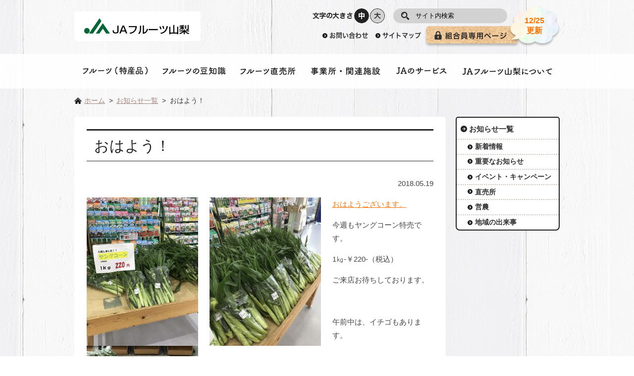

--- FILE ---
content_type: text/html; charset=UTF-8
request_url: https://www.ja-fruits.or.jp/wp/?p=434
body_size: 23770
content:
<!DOCTYPE html>
<html lang="ja">
<head>
<meta charset="UTF-8">
<title>おはよう！｜お知らせ一覧｜ＪＡフルーツ山梨</title>
<meta name="keywords" content="特産品,果樹,直売所,勝沼,ぶどう,もも,ワイン,JA,フルーツ,山梨" />
<meta name="description" content="" />
<meta name="author" content="ＪＡフルーツ山梨" />
<meta name="viewport" content="width=1000" />
<link rel="shortcut icon" href="/favicon.ico" />
<link rel="stylesheet" type="text/css" href="/common/css/lib/medium.css" title="medium" />
<link rel="alternate stylesheet" type="text/css" href="/common/css/lib/large.css" title="large" />
<link rel="stylesheet" href="/common/css/common.css?220708" media="all" />
<!-- Google tag (gtag.js) -->
<script async src="https://www.googletagmanager.com/gtag/js?id=G-SZ2YKD9S3Z"></script>
<script>
  window.dataLayer = window.dataLayer || [];
  function gtag(){dataLayer.push(arguments);}
  gtag('js', new Date());

  gtag('config', 'G-SZ2YKD9S3Z');
  gtag('config', 'UA-59833159-38');
</script>
<meta name='robots' content='max-image-preview:large' />
	<style>img:is([sizes="auto" i], [sizes^="auto," i]) { contain-intrinsic-size: 3000px 1500px }</style>
	<link rel="alternate" type="application/rss+xml" title="ＪＡフルーツ山梨 &raquo; フィード" href="https://www.ja-fruits.or.jp/wp/?feed=rss2" />
<link rel="alternate" type="application/rss+xml" title="ＪＡフルーツ山梨 &raquo; コメントフィード" href="https://www.ja-fruits.or.jp/wp/?feed=comments-rss2" />
<script type="text/javascript">
/* <![CDATA[ */
window._wpemojiSettings = {"baseUrl":"https:\/\/s.w.org\/images\/core\/emoji\/16.0.1\/72x72\/","ext":".png","svgUrl":"https:\/\/s.w.org\/images\/core\/emoji\/16.0.1\/svg\/","svgExt":".svg","source":{"concatemoji":"https:\/\/www.ja-fruits.or.jp\/wp\/wp-includes\/js\/wp-emoji-release.min.js"}};
/*! This file is auto-generated */
!function(s,n){var o,i,e;function c(e){try{var t={supportTests:e,timestamp:(new Date).valueOf()};sessionStorage.setItem(o,JSON.stringify(t))}catch(e){}}function p(e,t,n){e.clearRect(0,0,e.canvas.width,e.canvas.height),e.fillText(t,0,0);var t=new Uint32Array(e.getImageData(0,0,e.canvas.width,e.canvas.height).data),a=(e.clearRect(0,0,e.canvas.width,e.canvas.height),e.fillText(n,0,0),new Uint32Array(e.getImageData(0,0,e.canvas.width,e.canvas.height).data));return t.every(function(e,t){return e===a[t]})}function u(e,t){e.clearRect(0,0,e.canvas.width,e.canvas.height),e.fillText(t,0,0);for(var n=e.getImageData(16,16,1,1),a=0;a<n.data.length;a++)if(0!==n.data[a])return!1;return!0}function f(e,t,n,a){switch(t){case"flag":return n(e,"\ud83c\udff3\ufe0f\u200d\u26a7\ufe0f","\ud83c\udff3\ufe0f\u200b\u26a7\ufe0f")?!1:!n(e,"\ud83c\udde8\ud83c\uddf6","\ud83c\udde8\u200b\ud83c\uddf6")&&!n(e,"\ud83c\udff4\udb40\udc67\udb40\udc62\udb40\udc65\udb40\udc6e\udb40\udc67\udb40\udc7f","\ud83c\udff4\u200b\udb40\udc67\u200b\udb40\udc62\u200b\udb40\udc65\u200b\udb40\udc6e\u200b\udb40\udc67\u200b\udb40\udc7f");case"emoji":return!a(e,"\ud83e\udedf")}return!1}function g(e,t,n,a){var r="undefined"!=typeof WorkerGlobalScope&&self instanceof WorkerGlobalScope?new OffscreenCanvas(300,150):s.createElement("canvas"),o=r.getContext("2d",{willReadFrequently:!0}),i=(o.textBaseline="top",o.font="600 32px Arial",{});return e.forEach(function(e){i[e]=t(o,e,n,a)}),i}function t(e){var t=s.createElement("script");t.src=e,t.defer=!0,s.head.appendChild(t)}"undefined"!=typeof Promise&&(o="wpEmojiSettingsSupports",i=["flag","emoji"],n.supports={everything:!0,everythingExceptFlag:!0},e=new Promise(function(e){s.addEventListener("DOMContentLoaded",e,{once:!0})}),new Promise(function(t){var n=function(){try{var e=JSON.parse(sessionStorage.getItem(o));if("object"==typeof e&&"number"==typeof e.timestamp&&(new Date).valueOf()<e.timestamp+604800&&"object"==typeof e.supportTests)return e.supportTests}catch(e){}return null}();if(!n){if("undefined"!=typeof Worker&&"undefined"!=typeof OffscreenCanvas&&"undefined"!=typeof URL&&URL.createObjectURL&&"undefined"!=typeof Blob)try{var e="postMessage("+g.toString()+"("+[JSON.stringify(i),f.toString(),p.toString(),u.toString()].join(",")+"));",a=new Blob([e],{type:"text/javascript"}),r=new Worker(URL.createObjectURL(a),{name:"wpTestEmojiSupports"});return void(r.onmessage=function(e){c(n=e.data),r.terminate(),t(n)})}catch(e){}c(n=g(i,f,p,u))}t(n)}).then(function(e){for(var t in e)n.supports[t]=e[t],n.supports.everything=n.supports.everything&&n.supports[t],"flag"!==t&&(n.supports.everythingExceptFlag=n.supports.everythingExceptFlag&&n.supports[t]);n.supports.everythingExceptFlag=n.supports.everythingExceptFlag&&!n.supports.flag,n.DOMReady=!1,n.readyCallback=function(){n.DOMReady=!0}}).then(function(){return e}).then(function(){var e;n.supports.everything||(n.readyCallback(),(e=n.source||{}).concatemoji?t(e.concatemoji):e.wpemoji&&e.twemoji&&(t(e.twemoji),t(e.wpemoji)))}))}((window,document),window._wpemojiSettings);
/* ]]> */
</script>
<style id='wp-emoji-styles-inline-css' type='text/css'>

	img.wp-smiley, img.emoji {
		display: inline !important;
		border: none !important;
		box-shadow: none !important;
		height: 1em !important;
		width: 1em !important;
		margin: 0 0.07em !important;
		vertical-align: -0.1em !important;
		background: none !important;
		padding: 0 !important;
	}
</style>
<link rel='stylesheet' id='wp-block-library-css' href='https://www.ja-fruits.or.jp/wp/wp-includes/css/dist/block-library/style.min.css' type='text/css' media='all' />
<style id='classic-theme-styles-inline-css' type='text/css'>
/*! This file is auto-generated */
.wp-block-button__link{color:#fff;background-color:#32373c;border-radius:9999px;box-shadow:none;text-decoration:none;padding:calc(.667em + 2px) calc(1.333em + 2px);font-size:1.125em}.wp-block-file__button{background:#32373c;color:#fff;text-decoration:none}
</style>
<style id='global-styles-inline-css' type='text/css'>
:root{--wp--preset--aspect-ratio--square: 1;--wp--preset--aspect-ratio--4-3: 4/3;--wp--preset--aspect-ratio--3-4: 3/4;--wp--preset--aspect-ratio--3-2: 3/2;--wp--preset--aspect-ratio--2-3: 2/3;--wp--preset--aspect-ratio--16-9: 16/9;--wp--preset--aspect-ratio--9-16: 9/16;--wp--preset--color--black: #000000;--wp--preset--color--cyan-bluish-gray: #abb8c3;--wp--preset--color--white: #ffffff;--wp--preset--color--pale-pink: #f78da7;--wp--preset--color--vivid-red: #cf2e2e;--wp--preset--color--luminous-vivid-orange: #ff6900;--wp--preset--color--luminous-vivid-amber: #fcb900;--wp--preset--color--light-green-cyan: #7bdcb5;--wp--preset--color--vivid-green-cyan: #00d084;--wp--preset--color--pale-cyan-blue: #8ed1fc;--wp--preset--color--vivid-cyan-blue: #0693e3;--wp--preset--color--vivid-purple: #9b51e0;--wp--preset--gradient--vivid-cyan-blue-to-vivid-purple: linear-gradient(135deg,rgba(6,147,227,1) 0%,rgb(155,81,224) 100%);--wp--preset--gradient--light-green-cyan-to-vivid-green-cyan: linear-gradient(135deg,rgb(122,220,180) 0%,rgb(0,208,130) 100%);--wp--preset--gradient--luminous-vivid-amber-to-luminous-vivid-orange: linear-gradient(135deg,rgba(252,185,0,1) 0%,rgba(255,105,0,1) 100%);--wp--preset--gradient--luminous-vivid-orange-to-vivid-red: linear-gradient(135deg,rgba(255,105,0,1) 0%,rgb(207,46,46) 100%);--wp--preset--gradient--very-light-gray-to-cyan-bluish-gray: linear-gradient(135deg,rgb(238,238,238) 0%,rgb(169,184,195) 100%);--wp--preset--gradient--cool-to-warm-spectrum: linear-gradient(135deg,rgb(74,234,220) 0%,rgb(151,120,209) 20%,rgb(207,42,186) 40%,rgb(238,44,130) 60%,rgb(251,105,98) 80%,rgb(254,248,76) 100%);--wp--preset--gradient--blush-light-purple: linear-gradient(135deg,rgb(255,206,236) 0%,rgb(152,150,240) 100%);--wp--preset--gradient--blush-bordeaux: linear-gradient(135deg,rgb(254,205,165) 0%,rgb(254,45,45) 50%,rgb(107,0,62) 100%);--wp--preset--gradient--luminous-dusk: linear-gradient(135deg,rgb(255,203,112) 0%,rgb(199,81,192) 50%,rgb(65,88,208) 100%);--wp--preset--gradient--pale-ocean: linear-gradient(135deg,rgb(255,245,203) 0%,rgb(182,227,212) 50%,rgb(51,167,181) 100%);--wp--preset--gradient--electric-grass: linear-gradient(135deg,rgb(202,248,128) 0%,rgb(113,206,126) 100%);--wp--preset--gradient--midnight: linear-gradient(135deg,rgb(2,3,129) 0%,rgb(40,116,252) 100%);--wp--preset--font-size--small: 13px;--wp--preset--font-size--medium: 20px;--wp--preset--font-size--large: 36px;--wp--preset--font-size--x-large: 42px;--wp--preset--spacing--20: 0.44rem;--wp--preset--spacing--30: 0.67rem;--wp--preset--spacing--40: 1rem;--wp--preset--spacing--50: 1.5rem;--wp--preset--spacing--60: 2.25rem;--wp--preset--spacing--70: 3.38rem;--wp--preset--spacing--80: 5.06rem;--wp--preset--shadow--natural: 6px 6px 9px rgba(0, 0, 0, 0.2);--wp--preset--shadow--deep: 12px 12px 50px rgba(0, 0, 0, 0.4);--wp--preset--shadow--sharp: 6px 6px 0px rgba(0, 0, 0, 0.2);--wp--preset--shadow--outlined: 6px 6px 0px -3px rgba(255, 255, 255, 1), 6px 6px rgba(0, 0, 0, 1);--wp--preset--shadow--crisp: 6px 6px 0px rgba(0, 0, 0, 1);}:where(.is-layout-flex){gap: 0.5em;}:where(.is-layout-grid){gap: 0.5em;}body .is-layout-flex{display: flex;}.is-layout-flex{flex-wrap: wrap;align-items: center;}.is-layout-flex > :is(*, div){margin: 0;}body .is-layout-grid{display: grid;}.is-layout-grid > :is(*, div){margin: 0;}:where(.wp-block-columns.is-layout-flex){gap: 2em;}:where(.wp-block-columns.is-layout-grid){gap: 2em;}:where(.wp-block-post-template.is-layout-flex){gap: 1.25em;}:where(.wp-block-post-template.is-layout-grid){gap: 1.25em;}.has-black-color{color: var(--wp--preset--color--black) !important;}.has-cyan-bluish-gray-color{color: var(--wp--preset--color--cyan-bluish-gray) !important;}.has-white-color{color: var(--wp--preset--color--white) !important;}.has-pale-pink-color{color: var(--wp--preset--color--pale-pink) !important;}.has-vivid-red-color{color: var(--wp--preset--color--vivid-red) !important;}.has-luminous-vivid-orange-color{color: var(--wp--preset--color--luminous-vivid-orange) !important;}.has-luminous-vivid-amber-color{color: var(--wp--preset--color--luminous-vivid-amber) !important;}.has-light-green-cyan-color{color: var(--wp--preset--color--light-green-cyan) !important;}.has-vivid-green-cyan-color{color: var(--wp--preset--color--vivid-green-cyan) !important;}.has-pale-cyan-blue-color{color: var(--wp--preset--color--pale-cyan-blue) !important;}.has-vivid-cyan-blue-color{color: var(--wp--preset--color--vivid-cyan-blue) !important;}.has-vivid-purple-color{color: var(--wp--preset--color--vivid-purple) !important;}.has-black-background-color{background-color: var(--wp--preset--color--black) !important;}.has-cyan-bluish-gray-background-color{background-color: var(--wp--preset--color--cyan-bluish-gray) !important;}.has-white-background-color{background-color: var(--wp--preset--color--white) !important;}.has-pale-pink-background-color{background-color: var(--wp--preset--color--pale-pink) !important;}.has-vivid-red-background-color{background-color: var(--wp--preset--color--vivid-red) !important;}.has-luminous-vivid-orange-background-color{background-color: var(--wp--preset--color--luminous-vivid-orange) !important;}.has-luminous-vivid-amber-background-color{background-color: var(--wp--preset--color--luminous-vivid-amber) !important;}.has-light-green-cyan-background-color{background-color: var(--wp--preset--color--light-green-cyan) !important;}.has-vivid-green-cyan-background-color{background-color: var(--wp--preset--color--vivid-green-cyan) !important;}.has-pale-cyan-blue-background-color{background-color: var(--wp--preset--color--pale-cyan-blue) !important;}.has-vivid-cyan-blue-background-color{background-color: var(--wp--preset--color--vivid-cyan-blue) !important;}.has-vivid-purple-background-color{background-color: var(--wp--preset--color--vivid-purple) !important;}.has-black-border-color{border-color: var(--wp--preset--color--black) !important;}.has-cyan-bluish-gray-border-color{border-color: var(--wp--preset--color--cyan-bluish-gray) !important;}.has-white-border-color{border-color: var(--wp--preset--color--white) !important;}.has-pale-pink-border-color{border-color: var(--wp--preset--color--pale-pink) !important;}.has-vivid-red-border-color{border-color: var(--wp--preset--color--vivid-red) !important;}.has-luminous-vivid-orange-border-color{border-color: var(--wp--preset--color--luminous-vivid-orange) !important;}.has-luminous-vivid-amber-border-color{border-color: var(--wp--preset--color--luminous-vivid-amber) !important;}.has-light-green-cyan-border-color{border-color: var(--wp--preset--color--light-green-cyan) !important;}.has-vivid-green-cyan-border-color{border-color: var(--wp--preset--color--vivid-green-cyan) !important;}.has-pale-cyan-blue-border-color{border-color: var(--wp--preset--color--pale-cyan-blue) !important;}.has-vivid-cyan-blue-border-color{border-color: var(--wp--preset--color--vivid-cyan-blue) !important;}.has-vivid-purple-border-color{border-color: var(--wp--preset--color--vivid-purple) !important;}.has-vivid-cyan-blue-to-vivid-purple-gradient-background{background: var(--wp--preset--gradient--vivid-cyan-blue-to-vivid-purple) !important;}.has-light-green-cyan-to-vivid-green-cyan-gradient-background{background: var(--wp--preset--gradient--light-green-cyan-to-vivid-green-cyan) !important;}.has-luminous-vivid-amber-to-luminous-vivid-orange-gradient-background{background: var(--wp--preset--gradient--luminous-vivid-amber-to-luminous-vivid-orange) !important;}.has-luminous-vivid-orange-to-vivid-red-gradient-background{background: var(--wp--preset--gradient--luminous-vivid-orange-to-vivid-red) !important;}.has-very-light-gray-to-cyan-bluish-gray-gradient-background{background: var(--wp--preset--gradient--very-light-gray-to-cyan-bluish-gray) !important;}.has-cool-to-warm-spectrum-gradient-background{background: var(--wp--preset--gradient--cool-to-warm-spectrum) !important;}.has-blush-light-purple-gradient-background{background: var(--wp--preset--gradient--blush-light-purple) !important;}.has-blush-bordeaux-gradient-background{background: var(--wp--preset--gradient--blush-bordeaux) !important;}.has-luminous-dusk-gradient-background{background: var(--wp--preset--gradient--luminous-dusk) !important;}.has-pale-ocean-gradient-background{background: var(--wp--preset--gradient--pale-ocean) !important;}.has-electric-grass-gradient-background{background: var(--wp--preset--gradient--electric-grass) !important;}.has-midnight-gradient-background{background: var(--wp--preset--gradient--midnight) !important;}.has-small-font-size{font-size: var(--wp--preset--font-size--small) !important;}.has-medium-font-size{font-size: var(--wp--preset--font-size--medium) !important;}.has-large-font-size{font-size: var(--wp--preset--font-size--large) !important;}.has-x-large-font-size{font-size: var(--wp--preset--font-size--x-large) !important;}
:where(.wp-block-post-template.is-layout-flex){gap: 1.25em;}:where(.wp-block-post-template.is-layout-grid){gap: 1.25em;}
:where(.wp-block-columns.is-layout-flex){gap: 2em;}:where(.wp-block-columns.is-layout-grid){gap: 2em;}
:root :where(.wp-block-pullquote){font-size: 1.5em;line-height: 1.6;}
</style>
<link rel='stylesheet' id='ja-fruits-style-css' href='https://www.ja-fruits.or.jp/wp/wp-content/themes/ja-fruits/style.css' type='text/css' media='all' />
<link rel="https://api.w.org/" href="https://www.ja-fruits.or.jp/wp/index.php?rest_route=/" /><link rel="alternate" title="JSON" type="application/json" href="https://www.ja-fruits.or.jp/wp/index.php?rest_route=/wp/v2/posts/434" /><link rel="EditURI" type="application/rsd+xml" title="RSD" href="https://www.ja-fruits.or.jp/wp/xmlrpc.php?rsd" />
<link rel="canonical" href="https://www.ja-fruits.or.jp/wp/?p=434" />
<link rel='shortlink' href='https://www.ja-fruits.or.jp/wp/?p=434' />
<link rel="alternate" title="oEmbed (JSON)" type="application/json+oembed" href="https://www.ja-fruits.or.jp/wp/index.php?rest_route=%2Foembed%2F1.0%2Fembed&#038;url=https%3A%2F%2Fwww.ja-fruits.or.jp%2Fwp%2F%3Fp%3D434" />
<link rel="alternate" title="oEmbed (XML)" type="text/xml+oembed" href="https://www.ja-fruits.or.jp/wp/index.php?rest_route=%2Foembed%2F1.0%2Fembed&#038;url=https%3A%2F%2Fwww.ja-fruits.or.jp%2Fwp%2F%3Fp%3D434&#038;format=xml" />
<style type="text/css">.recentcomments a{display:inline !important;padding:0 !important;margin:0 !important;}</style></head>

<body>
<div class="root">
	<header>
		<div class="header_body">
			<h1><a href="/"><img src="/common/img/header_logo.png" alt="ＪＡフルーツ山梨"></a></h1>
			<a href="#nav_sp" id="header_menubtn"><span><span></span><span></span><span></span></span></a>
			<div class="hmenu">
				<div class="header_fontsize">
					<div class="fontsize_title"><img src="/common/img/header_fontsize_txt.png" alt="文字の大きさ"></div>
					<ul>
						<li class="fontsize-m"><a href="#" data-csstitle="medium">中</a></li>
						<li class="fontsize-l"><a href="#" data-csstitle="large">大</a></li>
					</ul>
				</div>
				<form method="get" action="https://www.google.co.jp/search" class="header_search">
					<div>
						<input class="searchBtn" src="/common/img/header_search_btn.png" alt="検索" type="image" />
						<input class="searchBox" name="q" value="サイト内検索" type="text" />
						<input name="ie" value="UTF-8" type="hidden" />
						<input name="oe" value="UTF-8" type="hidden" />
						<input name="hl" value="ja" type="hidden" />
						<input name="sitesearch" value="https://www.ja-fruits.or.jp/" type="hidden" />
					</div>
				</form>
				<ul class="hnav">
					<li><a href="https://form.ja-group.or.jp/ja-fruits/contact"><img src="/common/img/hnav_contact_off.png" alt="お問い合わせ"></a></li>
					<li><a href="/info/sitemap.php"><img src="/common/img/hnav_sitemap_off.png" alt="サイトマップ"></a></li>
					<li><a href="/member/"><img src="/common/img/header_btn_member.png" alt="組合員専用ページ" class="header_btn_member"><span class="header_pop_member">12/25<br>更新</span></a></li>
				</ul>
			</div>
			<nav id="sp_nav">
				<ul>
					<li><a href="/fruits/" class="nav_fruits">フルーツ</a></li>
					<li><a href="/trivia/" class="nav_trivia">フルーツの豆知識</a></li>
					<li><a href="/farmstand/" class="nav_farmstand">フルーツの直売所</a></li>
					<li><a href="/store/" class="nav_store">事務所・関連施設</a></li>
					<li><a href="/service/" class="nav_service">ＪＡのサービス</a></li>
					<li><a href="/about/" class="nav_about">ＪＡフルーツ山梨について</a></li>
				</ul>
<!--
				<ul class="hnav">
					<li><a href="/member/"><img src="/common/img/header_btn_member.png" alt="組合員専用ページ" class="header_btn_member"></a></li>
				</ul>
-->
			</nav>
		</div>
	</header>
	<a href="#" id="hmenu_overlay"></a>
	<nav class="gnav">
		<ul>
			<li><a href="/fruits/" class="nav_fruits ">フルーツ</a></li>
			<li><a href="/trivia/" class="nav_trivia ">フルーツの豆知識</a></li>
			<li><a href="/farmstand/" class="nav_farmstand ">フルーツの直売所</a></li>
			<li><a href="/store/" class="nav_store ">事務所・関連施設</a></li>
			<li><a href="/service/" class="nav_service ">ＪＡのサービス</a></li>
			<li><a href="/about/" class="nav_about ">ＪＡフルーツ山梨について</a></li>
		</ul>
	</nav>
	<div class="main">
		<ul class="breadcrumb">
			<li><a href="/">ホーム</a></li>
			<li><a href="/topics/">お知らせ一覧</a></li>
			<li>おはよう！</li>
		</ul>
		<div class="main_content">
			<article class="wp_wrapper">
<h2>おはよう！</h2><p class="alignRight">2018.05.19</p><p><a href="https://www.ja-fruits.or.jp/wp/wp-content/uploads/2018/05/IMG_0002-e1526688703377.jpg"><img fetchpriority="high" decoding="async" class="alignnone size-medium wp-image-435 alignleft" src="https://www.ja-fruits.or.jp/wp/wp-content/uploads/2018/05/IMG_0002-e1526688703377-225x300.jpg" alt="" width="225" height="300" srcset="https://www.ja-fruits.or.jp/wp/wp-content/uploads/2018/05/IMG_0002-e1526688703377-225x300.jpg 225w, https://www.ja-fruits.or.jp/wp/wp-content/uploads/2018/05/IMG_0002-e1526688703377-768x1024.jpg 768w" sizes="(max-width: 225px) 100vw, 225px" /></a><a href="https://www.ja-fruits.or.jp/wp/wp-content/uploads/2018/05/IMG_3463.jpg"><img decoding="async" class="size-medium wp-image-428 alignleft" src="https://www.ja-fruits.or.jp/wp/wp-content/uploads/2018/05/IMG_3463-225x300.jpg" alt="" width="225" height="300" srcset="https://www.ja-fruits.or.jp/wp/wp-content/uploads/2018/05/IMG_3463-225x300.jpg 225w, https://www.ja-fruits.or.jp/wp/wp-content/uploads/2018/05/IMG_3463-768x1024.jpg 768w" sizes="(max-width: 225px) 100vw, 225px" />おはようございます。</a></p>
<p>今週もヤングコーン特売です。</p>
<p>1㎏-￥220-（税込）</p>
<p>ご来店お待ちしております。</p>
<p>&nbsp;</p>
<p>午前中は、イチゴもあります。<a href="https://www.ja-fruits.or.jp/wp/wp-content/uploads/2018/05/IMG_0003-e1526688978967.jpg"><img decoding="async" class="alignnone size-medium wp-image-436" src="https://www.ja-fruits.or.jp/wp/wp-content/uploads/2018/05/IMG_0003-e1526688978967-225x300.jpg" alt="" width="225" height="300" srcset="https://www.ja-fruits.or.jp/wp/wp-content/uploads/2018/05/IMG_0003-e1526688978967-225x300.jpg 225w, https://www.ja-fruits.or.jp/wp/wp-content/uploads/2018/05/IMG_0003-e1526688978967-768x1024.jpg 768w" sizes="(max-width: 225px) 100vw, 225px" /></a></p>
			</article>

		</div>
		<div class="side">
			<ul class="snav">
				<li>
					<a href="/topics/" class="">お知らせ一覧</a>
					<ul>
						<li><a href="/topics/#topics_topics">新着情報</a></li>
						<li><a href="/topics/#topics_important">重要なお知らせ</a></li>
						<li><a href="/topics/#topics_campaign">イベント・キャンペーン</a></li>
						<li><a href="/topics/#topics_farmstand">直売所</a></li>
						<li><a href="/topics/#topics_einou">営農</a></li>
						<li><a href="/topics/#topics_local">地域の出来事</a></li>
					</ul>
				</li>
			</ul>

		</div>
	</div>
	<footer>
		<ul class="fnav">
				<li><a href="/info/term.php" class="">ご利用にあたって</a></li>
				<li><a href="/info/policy.php" class="">各種方針等</a></li>
				<li><a href="/info/link.php" class="">リンク集</a></li>
				<li><a href="/info/sitemap.php" class="">サイトマップ</a></li>
				<li><a href="https://form.ja-group.or.jp/ja-fruits/contact">お問い合せフォーム</a></li>
		</ul>
		<div class="footer_title">
			<div class="footer_logo"><img src="/common/img/footer_logo.png" alt="フルーツ山梨農業協同組合"></div>
			<p class="footer_copy">&copy; 2026 JA Fruits Yamanashi</p>
		</div>
		<div class="onlineshop">
			<div>
				<div class="href">
					<div class="_banner">
						<span class="clodedbtn"><img src="/common/img/cloded_btn.png" alt=""></span>
						<a href="https://fruits-yamanashi.sanchoku-prime.com/" target="_blank"><img src="/common/img/floating_banner.png" alt="公式SHOP"></a>
					</div>
				</div>
			</div>
		</div>
		<div class="totop"><div><a href="#top"><img src="/common/img/btn_totop.png" alt="ページトップへ"></a></div></div>
	</footer>
</div>
<script type="text/javascript" src="https://www.ja-fruits.or.jp/wp/wp-content/themes/ja-fruits/js/navigation.js" id="ja-fruits-navigation-js"></script>
<script type="text/javascript" src="https://www.ja-fruits.or.jp/wp/wp-content/themes/ja-fruits/js/skip-link-focus-fix.js" id="ja-fruits-skip-link-focus-fix-js"></script>
<script src="/common/js/lib/jquery-3.2.1.min.js"></script>
<script src="/common/js/lib/jquery.easing.1.3.js"></script>
<script src="/common/js/lib/mdlib.js"></script>
<script src="/common/js/general.js"></script>
</body>
</html>


--- FILE ---
content_type: text/css
request_url: https://www.ja-fruits.or.jp/common/css/lib/medium.css
body_size: 176
content:
/* CSS Document */
body {
  font-size: 95%; }

.header_fontsize ul li.fontsize-m a:link, .header_fontsize ul li.fontsize-m a:visited, .header_fontsize ul li.fontsize-m a:hover, .header_fontsize ul li.fontsize-m a:active {
  background-position: 0 -60px; }


--- FILE ---
content_type: application/javascript
request_url: https://www.ja-fruits.or.jp/common/js/lib/mdlib.js
body_size: 7940
content:
/*!
 * Mdlib JavaScript Library v1.0.0.2
 *
 * Date: 2016-09-26 17:52
 *  初版作成
 *
 * Date: 2016-10-19 12:00
 *  "#"がhrefの途中にある場合のページ内リンクに対応
 *
 * Date: 2016-11-10 18:00
 *  ChangeStyleSheetのexpire設定漏れ修正
 *
 * Date: 2017-02-08 10:00
 *  ChangeStyleSheetのunloadをbeforeunloadに変更
 *
 */

var mdlib = new function(){
	'use strict';

	// アンカースムーズスクロール
	this.SmoothAnchor = function(offset){
		if(offset === null){offset = 0;}

		$("a[href*='#'], area[href*='#']").on("click",function() {
			var jumpTo = $(this).attr('href');
			if(jumpTo === '#top')
			{
				$('html,body').stop().animate({ scrollTop: 0 }, 800,"easeInOutExpo");
				return false;
			}
			else if(jumpTo === '#')
			{
				return false;
			}
			else if(jumpTo.charAt(0) === '#')
			{
				if($(jumpTo)[0])
				{
					if($(jumpTo).offset().top !== 0)
					{
						$('html,body').stop().animate({ scrollTop: $(jumpTo).offset().top - offset}, 800 ,"easeInOutExpo");
					}
				}
				return false;
			}
			else if(jumpTo.indexOf('#') !== -1)
			{
				// リンク先が現在のページと同じかどうか判別				
				if((function(href){
					var e = document.createElement('a');
					e.href = href;
					href = e.href;
					href = href.substring(href.indexOf("/", 8), href.indexOf("#"));
					return window.location.pathname === href;
				})(jumpTo))
				{
					jumpTo = jumpTo.substring(jumpTo.indexOf("#"));
					if($(jumpTo)[0])
					{
						if($(jumpTo).offset().top !== 0)
						{
							$('html,body').stop().animate({ scrollTop: $(jumpTo).offset().top - offset}, 800 ,"easeInOutExpo");
						}
					}
					return false;
				}
			}
		});

		// ハッシュある場合のスクロール
		if(window.location.hash)
		{
			if(window.location.hash !== "#")
			{
			if($(window.location.hash)[0])
			{
				$('html,body').stop().delay(100).queue(function() {
					$(this).animate({ scrollTop: $(window.location.hash).offset().top - offset}, 800 ,"easeInOutExpo").dequeue();
				});
			}
			}
		}
	};

	
	// 文字サイズを変更する
	this.ChangeStyleSheet = function(){
		
		this.cookieName = "fontsize";// クッキーの名前
		
		$("a[data-csstitle]").off("click").on("click", function(e) {
			this.setActiveStyleSheet($(e.currentTarget).data("csstitle"));
			return false;
		}.bind(this));
	
		$(window).on("beforeunload",function(){
			var activeCSS = null;
			$("link[rel*='stylesheet'][title]").each(function(){
				if(!this.disabled)
				{
					activeCSS = $(this).attr("title");
				}
			});
			
			var expires = "";

			var date = new Date();
			date.setTime(date.getTime()+(365*24*60*60*1000));
			expires = "; expires="+date.toGMTString();
	
			
			document.cookie = this.cookieName + "=" + activeCSS + expires + "; path=/";
		}.bind(this));
		
		
		this.setActiveStyleSheet = function(title) {
			$("link[rel*='stylesheet'][title]").each(function(){
				// 謎の記述（chromeのバグ対策）
				this.disabled = false;
				this.disabled = true;
				this.disabled = ($(this).attr("title") !== title);
			});
			$("html").trigger('changeFontSize');
		};
	
		var title = "";
		var nameEQ = this.cookieName + "=";
		var ca = document.cookie.split(';');
		for(var i=0;i < ca.length; i++) {
			while (ca[i].charAt(0) === ' ')
			{
				ca[i] = ca[i].substring(1, ca[i].length);
			}
			if (ca[i].indexOf(nameEQ) === 0) 
			{
				title = ca[i].substring(nameEQ.length, ca[i].length);
			}
		}
		
		if(!title)
		{
			$("link[rel^='stylesheet'][title]").each(function(){
				title = $(this).attr("title");
			});
		}
		
		this.setActiveStyleSheet(title);
	};


	// サイト内検索の文字をクリックしたときに消す
	this.ClearSearchBox = function(target){
		$(target).one("click", function(){
			if($(this).val()==="サイト内検索")
			{
				$(this).val("");
			}
		});
	};


	// pdfにリンクしてるのはtarget=_blank指定
	this.PdfTargetBlank = function(){
		$("a[href$='.pdf']").on("click", function() {
			$(this).attr("target","_blank");
		});
	};


	// ロールオーバー
	this.RollOverImage = function(suffixOff, suffixOn){
		$("a img").each(function() {
			if($(this).attr("src").indexOf(suffixOff) >= 0)
			{
				this.orgsrc = $(this).attr("src");
				this.newsrc = $(this).attr("src").replace(suffixOff, suffixOn);
				var onImg = new Image();
				onImg.src = this.newsrc;
				
				$(this).on("mouseover", function(){
					$(this).attr("src", this.newsrc);
				});
				$(this).on("mouseout", function(){
					$(this).attr("src", this.orgsrc);
				});
			}
		});
	};


	// PC、タブレットはtel:リンク削除
	this.RemoveTelLink = function(){
		if(!this.ua.Mobile) {
			$("a[href^='tel:']").each(function(){
				$(this).removeAttr('href');
			});
		}
	};


	// スマホ用メニューボタン
	this.SpNavMenuBtn = function(btn, overlay, menu){
		$(btn + (overlay === null ? "" : "," + overlay)).off("click").on("click", function(){
			$(btn).toggleClass("active");
			$(menu).toggleClass("active");
			$(overlay).fadeToggle();
			return false;
		});
	};


	// 指定要素の高さをそろえる
	this.UniformHeight = function(listElem, columnNum){
		this.Uniform = function(){
			var maxHeight = 0;
			for(var i=0;i<$(listElem).length;i+=columnNum)
			{
				for(var j=i;j<$(listElem).length||j<i+columnNum;j++)
				{
					var obj = $(listElem).eq(j);
					obj.css("minHeight", "auto");
					if(maxHeight < obj.height())
					{
						maxHeight = obj.height();
					}
				}
				for(var k=i;j<$(listElem).length||k<i+columnNum;k++)
				{
					$(listElem).eq(k).css("minHeight",maxHeight+"px");
				}
				maxHeight = 0;
			}
			
		};
		setTimeout(this.Uniform, 100);
		
		$(window).on("resize",function(){
			this.Uniform();
		}.bind(this));
		
		$("html").on("changeFontSize",function(){
			setTimeout(this.Uniform, 1000);
		}.bind(this));
	};


	// タブ切り替え
	// 表示させたいコンテンツをタブのhrefで指定してください
	this.SetTabChange = function(tabParent, contentParent){
		$(tabParent + " a").off("click").on("click", function(){
			$(tabParent + " a.active").removeClass("active");
			$(this).addClass("active");
	
			$(contentParent + " .active").removeClass("active").slideUp();
			$($(this).attr("href")).addClass("active").slideDown();
	
			return false;
		}).eq(0).click();
	};


	//アコーディオン（対象が表のセルだとうまくいかないのでその場合は個別に対応すること）
	this.SetAccordion = function(dataId){
		$("a[data-" + dataId + "]").click(function() {
			$($(this).data(dataId)).slideToggle();
			return false;
		});
	};

	
	this.ScrollCheck = function() {
		var _this = this;
		var loadingClass = 'init';
		var margin = 200;
		if (_this.Mobile) {
			margin = 0;
		}
		$(window).on('scroll', function() {
			var currentPos = $(window).scrollTop() + $(window).height();
			$('.' + loadingClass).each(function(i, el) {
				var offset = parseInt($(el).data("offset"));
				if(isNaN(offset) || $(window).innerWidth() < 768)
				{
					offset = 0;
				}
				if (currentPos > $(el).offset().top + margin + offset) {
					$(el).removeClass(loadingClass);
				}
			});
		});
		$(window).trigger('scroll');
	};

	// スマホかタブレットかをuaに格納
	this.ua = (function(u){
		return {
			Tablet:(u.indexOf("windows") !== -1 && u.indexOf("touch") !== -1 && u.indexOf("tablet pc") === -1) 
			|| u.indexOf("ipad") !== -1
			|| (u.indexOf("android") !== -1 && u.indexOf("mobile") === -1)
			|| (u.indexOf("firefox") !== -1 && u.indexOf("tablet") !== -1)
			|| u.indexOf("kindle") !== -1
			|| u.indexOf("silk") !== -1
			|| u.indexOf("playbook") !== -1,
			Mobile:(u.indexOf("windows") !== -1 && u.indexOf("phone") !== -1)
			|| u.indexOf("iphone") !== -1
			|| u.indexOf("ipod") !== -1
			|| (u.indexOf("android") !== -1 && u.indexOf("mobile") !== -1)
			|| (u.indexOf("firefox") !== -1 && u.indexOf("mobile") !== -1)
			|| u.indexOf("blackberry") !== -1
		};
	})(window.navigator.userAgent.toLowerCase());
}();

--- FILE ---
content_type: image/svg+xml
request_url: https://www.ja-fruits.or.jp/common/img/side_arrow1_black.svg
body_size: 707
content:
<?xml version="1.0" encoding="utf-8"?>
<!-- Generator: Adobe Illustrator 21.1.0, SVG Export Plug-In . SVG Version: 6.00 Build 0)  -->
<svg version="1.1" id="arrow_circle" xmlns="http://www.w3.org/2000/svg" xmlns:xlink="http://www.w3.org/1999/xlink" x="0px"
	 y="0px" viewBox="0 0 30 30" style="enable-background:new 0 0 30 30;" xml:space="preserve">
<style type="text/css">
	.st0{fill:#222222;}
</style>
<title>arrow_circle</title>
<path class="st0" d="M15,0C6.7,0,0,6.7,0,15s6.7,15,15,15c8.3,0,15-6.7,15-15S23.3,0,15,0z M21.8,15.8l-5.7,5.7
	c-0.5,0.5-1.2,0.5-1.7,0c-0.5-0.5-0.5-1.2,0-1.7l3.7-3.6H9c-0.7,0-1.2-0.5-1.2-1.2c0-0.7,0.5-1.2,1.2-1.2h9.1l-3.7-3.6
	C14,9.7,14,9,14.4,8.5c0.5-0.5,1.2-0.5,1.7,0l5.7,5.7c0.2,0.2,0.4,0.5,0.4,0.8C22.2,15.3,22.1,15.6,21.8,15.8z"/>
</svg>


--- FILE ---
content_type: image/svg+xml
request_url: https://www.ja-fruits.or.jp/common/img/arrow_circle_black.svg
body_size: 242
content:
<svg id="arrow_circle" xmlns="http://www.w3.org/2000/svg" viewBox="0 0 30 30">
	<defs><style>.cls-1{fill:#222;}</style></defs>
	<title>arrow_circle</title>
	<path class="cls-1" d="M15,0A15,15,0,1,0,30,15,15,15,0,0,0,15,0ZM13.61,22.83,11,20.24,16.26,15,11,9.76l2.58-2.58L21.43,15Z" transform="translate(0 0)"/>
</svg>
